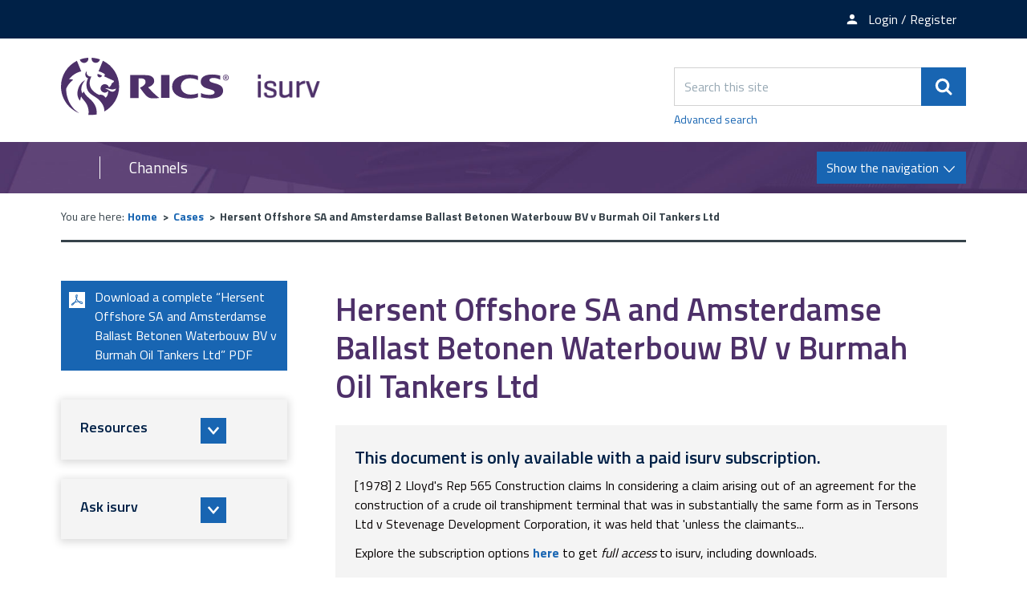

--- FILE ---
content_type: text/html; charset=UTF-8
request_url: https://www.isurv.com/info/455/cases/10109/hersent_offshore_sa_and_amsterdamse_ballast_betonen_waterbouw_bv_v_burmah_oil_tankers_ltd
body_size: 6536
content:
<!DOCTYPE html>
<!--[if lt IE 7]>       <html class="no-js lt-ie10 lt-ie9 lt-ie8 lt-ie7" lang="en"> <![endif]-->
<!--[if IE 7]>          <html class="no-js lt-ie10 lt-ie9 lt-ie8" lang="en"> <![endif]-->
<!--[if IE 8]>          <html class="no-js lt-ie10 lt-ie9" lang="en"> <![endif]-->
<!--[if IE 9]>          <html class="no-js lt-ie10" lang="en"> <![endif]-->
<!--[if gt IE 9]><!-->  <html class="no-js" lang="en"> <!--<![endif]-->
    <head prefix="dcterms: http://purl.org/dc/terms">
        <meta charset="UTF-8">

	<link rel="alternate" type="application/rss+xml" title="RSS" href="https://www.isurv.com/rss/news">
        <link rel="search" type="application/opensearchdescription+xml" title="isurv" href="https://www.isurv.com/site/scripts/opensearch.php">

        <link rel="apple-touch-icon" sizes="180x180" href="//www.isurv.com/site/images/favicons/apple-touch-icon.png?v=dLBWP5MkPA">
        <link rel="icon" type="image/png" sizes="32x32" href="//www.isurv.com/site/images/favicons/favicon-32x32.png?v=dLBWP5MkPA">
        <link rel="icon" type="image/png" sizes="16x16" href="//www.isurv.com/site/images/favicons/favicon-16x16.png?v=dLBWP5MkPA">
        <link rel="manifest" href="//www.isurv.com/site/images/favicons/manifest.json?v=dLBWP5MkPA">
        <link rel="mask-icon" href="//www.isurv.com/site/images/favicons/safari-pinned-tab.svg?v=dLBWP5MkPA" color="#4d3069">
        <link rel="shortcut icon" href="//www.isurv.com/site/images/favicons/favicon.ico?v=dLBWP5MkPA">
        <meta name="msapplication-config" content="//www.isurv.com/site/images/favicons/browserconfig.xml?v=dLBWP5MkPA">
        <meta name="theme-color" content="#ffffff">


        <link rel="stylesheet" type="text/css" href="//www.isurv.com/site/dist/orbit.css">
        <!--[if lt IE 9]>
            <link href="//www.isurv.com/site/dist/orbit-oldie.css" rel="stylesheet" type="text/css">
        <![endif]-->

                    <link href="//www.isurv.com/site/styles/standard.css" rel="stylesheet">
        
        <!-- Grunticon -->
    <script>
    /*! grunt-grunticon Stylesheet Loader - v2.1.6 | https://github.com/filamentgroup/grunticon | (c) 2015 Scott Jehl, Filament Group, Inc. | MIT license. */

    !function(){function e(e,n,t){"use strict";var o=window.document.createElement("link"),r=n||window.document.getElementsByTagName("script")[0],i=window.document.styleSheets;return o.rel="stylesheet",o.href=e,o.media="only x",r.parentNode.insertBefore(o,r),o.onloadcssdefined=function(e){for(var n,t=0;t<i.length;t++)i[t].href&&i[t].href===o.href&&(n=!0);n?e():setTimeout(function(){o.onloadcssdefined(e)})},o.onloadcssdefined(function(){o.media=t||"all"}),o}function n(e,n){e.onload=function(){e.onload=null,n&&n.call(e)},"isApplicationInstalled"in navigator&&"onloadcssdefined"in e&&e.onloadcssdefined(n)}!function(t){var o=function(r,i){"use strict";if(r&&3===r.length){var a=t.navigator,c=t.document,s=t.Image,u=!(!c.createElementNS||!c.createElementNS("http://www.w3.org/2000/svg","svg").createSVGRect||!c.implementation.hasFeature("http://www.w3.org/TR/SVG11/feature#Image","1.1")||t.opera&&a.userAgent.indexOf("Chrome")===-1||a.userAgent.indexOf("Series40")!==-1),l=new s;l.onerror=function(){o.method="png",o.href=r[2],e(r[2])},l.onload=function(){var t=1===l.width&&1===l.height,a=r[t&&u?0:t?1:2];o.method=t&&u?"svg":t?"datapng":"png",o.href=a,n(e(a),i)},l.src="[data-uri]",c.documentElement.className+=" grunticon"}};o.loadCSS=e,o.onloadCSS=n,t.grunticon=o}(this),function(e,n){"use strict";var t,o=n.document,r=function(e){if(o.attachEvent?"complete"===o.readyState:"loading"!==o.readyState)e();else{var n=!1;o.addEventListener("readystatechange",function(){n||(n=!0,e())},!1)}},i=function(e){return n.document.querySelector('link[href$="'+e+'"]')},a=function(e,n){if(t&&!n)return t;t={};var o,r,i,a,c,s;if(o=e.sheet,!o)return t;r=o.cssRules?o.cssRules:o.rules;for(var u=0;u<r.length;u++)i=r[u].cssText,a="grunticon:"+r[u].selectorText,c=i.split(");")[0].match(/US\-ASCII\,([^"']+)/),c&&c[1]&&(s=decodeURIComponent(c[1]),t[a]=s);return t},c=function(e,n){var t,r,i,a,c;n?t=e:(n=e,t=o),a="data-grunticon-embed";for(var s in n){c=s.slice("grunticon:".length);try{r=t.querySelectorAll(c)}catch(e){continue}i=[];for(var u=0;u<r.length;u++)null!==r[u].getAttribute(a)&&i.push(r[u]);if(i.length)for(u=0;u<i.length;u++)i[u].innerHTML=n[s],i[u].style.backgroundImage="none",i[u].removeAttribute(a)}return i},s=function(n,t){"svg"===e.method&&r(function(){var o=a(i(e.href));"function"==typeof t?(c(n,o),t()):c(o),"function"==typeof n&&n()})};e.embedIcons=c,e.getCSS=i,e.getIcons=a,e.ready=r,e.svgLoadedCallback=s,e.embedSVG=s}(grunticon,this)}();
    grunticon(["//www.isurv.com/site/dist/icons/icons.data.svg.css", "//www.isurv.com/site/dist/icons/icons.data.png.css", "//www.isurv.com/site/dist/icons/icons.fallback.css"], grunticon.svgLoadedCallback);
    </script>
    <noscript><link rel="stylesheet" href="//www.isurv.com/site/dist/icons/icons.fallback.css"></noscript>        <link rel="canonical" href="https://www.isurv.com/info/455/cases/10109/hersent_offshore_sa_and_amsterdamse_ballast_betonen_waterbouw_bv_v_burmah_oil_tankers_ltd">
 <meta name="google-site-verification" content="BhHYn_hHClca9Y9AALHDDleBrj7oAJXF-YL6Xawzfp8" /><!-- Adobe Launch -->
<script>
    //prehiding snippet for Adobe Target with asynchronous Launch deployment
    (function(g,b,d,f){(function(a,c,d){if(a){var e=b.createElement("style");e.id=c;e.innerHTML=d;a.appendChild(e)}})(b.getElementsByTagName("head")[0],"at-body-style",d);setTimeout(function(){var a=b.getElementsByTagName("head")[0];if(a){var c=b.getElementById("at-body-style");c&&a.removeChild(c)}},f)})(window,document,"body {opacity: 0 !important}",3E3);
</script>

<script src="//assets.adobedtm.com/b34799a7cb07/b7b3085553bb/launch-7be1e4f70cd2.min.js" async></script>

<!-- End Adobe Launch -->
<!-- Google Tag Manager  -->
<script>(function(w,d,s,l,i){w[l]=w[l]||[];w[l].push({'gtm.start':
new Date().getTime(),event:'gtm.js'});var f=d.getElementsByTagName(s)[0],
j=d.createElement(s),dl=l!='dataLayer'?'&l='+l:'';j.async=true;j.src=
'https://www.googletagmanager.com/gtm.js?id='+i+dl;f.parentNode.insertBefore(j,f);
})(window,document,'script','dataLayer','GTM-5LMW48S');</script>

<script>(function(w,d,s,l,i){w[l]=w[l]||[];w[l].push({'gtm.start':
new Date().getTime(),event:'gtm.js'});var f=d.getElementsByTagName(s)[0],
j=d.createElement(s),dl=l!='dataLayer'?'&l='+l:'';j.async=true;j.src=
'https://www.googletagmanager.com/gtm.js?id='+i+dl;f.parentNode.insertBefore(j,f);
})(window,document,'script','dataLayer','GTM-T2KF5QT');</script>
<!-- End Google Tag Manager -->        <meta name="author" content="isurv">
        <meta name="revisit-after" content="2 days">
        <meta name="viewport" content="width=device-width, initial-scale=1">
        <meta name="ROBOTS" content="INDEX,FOLLOW" >

<!-- XHTML Template -->

	<meta http-equiv="content-language" content="en" />
	<!-- Dublin Core Metadata -->
	<meta name="DC.creator" lang="en" content="Joanne Fitzpatrick" />
	<meta name="DC.date.created" scheme="DCTERMS.W3CDTF" lang="en" content="2016-09-05" />
	<meta name="DC.date.modified" scheme="DCTERMS.W3CDTF" lang="en" content="2016-09-05" />
	<meta name="DC.description" lang="en" content="Hersent Offshore SA and Amsterdamse Ballast Betonen Waterbouw BV v Burmah Oil Tankers Ltd [1978] 2 Lloyd&#039;s Rep 565" />
	<meta name="DC.format" lang="en" scheme="DCTERMS.IMT" content="text/html" />
	<meta name="DC.identifier" scheme="DCTERMS.URI" content="https://www.isurv.com/site/scripts/documents_info.php?categoryID=455&amp;documentID=10109" />
	<meta name="DC.language" scheme="DCTERMS.ISO639-1" content="en" />
	<meta name="DC.publisher" lang="en" content="RICS" />
	<meta name="DC.rights.copyright" lang="en" content="Copyright Royal Institution of Chartered Surveyors (RICS)" />
	<meta name="DC.title" lang="en" content="Hersent Offshore SA and Amsterdamse Ballast Betonen Waterbouw BV v Burmah Oil Tankers Ltd" />
	<meta name="DC.coverage" lang="en" content="UK" />
	<meta name="DC.subject" lang="en" content="Cases" />
        <meta name="description" content="Hersent Offshore SA and Amsterdamse Ballast Betonen Waterbouw BV v Burmah Oil Tankers Ltd [1978] 2 Lloyd&#039;s Rep 565">
        <meta name="keywords" content="documents, consultations, policies, information, plans, performance, objectives, facts and figures, strategy, RICS, APC, Red Book, landlord and tenant act, CPD, surveying best practice information, party walls, contract administration, building surveying, infrastructure, sustainability">
        <script src="//www.isurv.com/site/javascript/swfobject.js"></script>
        <script src="//www.isurv.com/site/javascript/libs/modernizr/modernizr.js"></script>
        <!--[if lt IE 9]>
        <script src="//www.isurv.com/site/javascript/libs/ie9-js/index.js"></script>
        <![endif]-->
        <title>Hersent Offshore SA and Amsterdamse Ballast Betonen Waterbouw BV v Burmah Oil Tankers Ltd | isurv</title>
    </head>
    <body class="two-column">
<!-- Google Tag Manager (noscript) --><noscript><iframe src="https://www.googletagmanager.com/ns.html?id=GTM-5LMW48S"height="0" width="0" style="display:none;visibility:hidden"></iframe></noscript><noscript><iframe src="https://www.googletagmanager.com/ns.html?id=GTM-T2KF5QT"height="0" width="0" style="display:none;visibility:hidden"></iframe></noscript><!-- End Google Tag Manager (noscript) --><!-- Manager (noscript) --><!-- googleoff: index -->
        <header class="site-header" role="banner" id="top">
            <ul class="list skip-links">
                <li class="list__item"><a class="skip-links__link skip-links__link--content" href="https://www.isurv.com/info/455/cases/10109/hersent_offshore_sa_and_amsterdamse_ballast_betonen_waterbouw_bv_v_burmah_oil_tankers_ltd#content" rel="nofollow">Skip to content</a></li>
                <li class="list__item"><a class="skip-links__link skip-links__link--navigation" href="https://www.isurv.com/info/455/cases/10109/hersent_offshore_sa_and_amsterdamse_ballast_betonen_waterbouw_bv_v_burmah_oil_tankers_ltd#navigation" rel="nofollow">Skip to main navigation</a></li>
            </ul>
            <div class="site-header__top-links">
              <div class="container">
                <ul class="list list--inline">
                                        <li class="list__item"><a class="list__link" href="https://www.rics.org/profession-standards/isurv/isurv-newsletter"><span class="icon icon-newsletter" data-grunticon-embed></span><span class="top-links__text">Newsletter sign-up</span></a></li>
                                          <li class="list__item">
                        <a class="list__link" href="https://www.isurv.com/account/signin"><span class="icon icon-member" data-grunticon-embed></span><span class="top-links__text">Login / Register</span></a></li>
                      </li>
                                    </ul>
              </div>
            </div>
            <div class="container">
                <div class="identity">
                    <a href="https://www.isurv.com" class="identity__logo identity__logos">
                        <img class="identity__image identity__rics" src="https://www.isurv.com/site/images/rics-logo.svg" alt="RICS logo">
                        <span class="identity__heading visually-hidden">RICS</span>
                        <img class="identity__image identity__isurv" src="https://www.isurv.com/site/images/isurv-logo.png" alt="iSurv logo">
                        <span class="identity__heading visually-hidden">isurv</span>
                    </a>
                                </div>
                <div class="site-header__toggle-search">
                    <button type="button" class="button button--primary" data-a11y-toggle="site-search">
                        <span class="icon icon-search-white" data-grunticon-embed></span><span class="visually-hidden">Search</span>
                    </button>
                </div>

                <form class="site-search form form--append" id="site-search" action="https://www.isurv.com/site_search/results/" method="get" data-a11y-toggle-open>
                    <div class="form__control form__control--append">
                        <label class="form__label visually-hidden" for="search-site">Search this site</label>
                        <div class="form__control--append__group">
                            <input class="form__field" type="search" size="18" maxlength="40" name="q" placeholder="Search this site" id="search-site">
                            <button class="button button--primary" type="submit"><span class="icon icon-search-white" data-grunticon-embed></span><span class="visually-hidden">Search</span></button>
                        </div>
                    </div>
                    <a class="site-search--advanced" href="https://www.isurv.com/site/scripts/search_advanced.php">Advanced search</a>
                </form>
            </div>

<!-- googleon: index -->

            <div class="site-navigation ">
                <div class="container">
                    <div class="navigation-text-button">
                        <a href="#" class="navigation__text">Channels</a>
                        <a href="#" class="navigation__button button button--primary toggle" id="navigation">
                            <span class="button__text">Show the navigation</span>
                            <span class="navigation__icon icon icon-arrow-down-white"></span>
                            <span class="navigation__icon-menu icon icon-menu"></span>
                        </a>
                    </div>
                    <nav class="site-navigation__menu" aria-label="navigation">
                        <div class="site-navigation__menu-wrapper">
                            <ul class="list">
                                <li class="list__item"><a class="list__link" href="https://www.isurv.com/info/1438/apc">APC and AssocRICS</a></li>
                                <li class="list__item"><a class="list__link" href="https://isurv.com/info/2/building_surveying">Building surveying</a></li>
                                <li class="list__item"><a class="list__link" href="https://isurv.com/info/38/commercial_property">Commercial property </a></li>
                                <li class="list__item"><a class="list__link" href="https://www.isurv.com/info/52/construction">Construction</a></li>
                                <li class="list__item"><a class="list__link" href="https://www.isurv.com/info/1380/infrastructure">Infrastructure</a></li>
                                <li class="list__item"><a class="list__link" href="https://isurv.com/info/116/planning">Planning</a></li>
                                <li class="list__item"><a class="list__link" href="https://www.isurv.com/info/1235/professional_conduct">Professional conduct</a></li>
                                <li class="list__item"><a class="list__link" href="https://www.isurv.com/info/296/residential">Residential</a></li>
                                <li class="list__item"><a class="list__link" href="https://www.isurv.com/info/1111/rural">Rural</a></li>
                                <li class="list__item"><a class="list__link" href="https://www.isurv.com/info/1110/sustainability">Sustainability</a></li>
                                <li class="list__item"><a class="list__link" href="https://www.isurv.com/info/134/valuation">Valuation</a></li>

                            </ul>
                        </div>
                    </nav>
                </div>
            </div>
        </header>
        <main class="site-main" role="main">
            <div class="container">
<!-- googleoff: all -->
        <nav class="breadcrumb" aria-label="navigation">
                <span class="breadcrumb__prefix">You are here:</span>
                <ol class="list list--breadcrumb">
                    <li class="list__item">
                    <a href="https://www.isurv.com" rel="home">Home</a>
                </li>
                <li class="list__item">
                    <a href="https://www.isurv.com/info/455/cases">Cases</a>
                </li>
                <li class="list__item">
                    <span>Hersent Offshore SA and Amsterdamse Ballast Betonen Waterbouw BV v Burmah Oil Tankers Ltd</span>
                </li>
                </ol>
        </nav>
<!-- googleon: all -->
                <div class="site-content">
                    <article id="content" tabindex="-1">
                                                  <h1 class="page-heading">Hersent Offshore SA and Amsterdamse Ballast Betonen Waterbouw BV v Burmah Oil Tankers Ltd</h1>
                              <div class="callout callout--danger">
        <h2 class="callout__heading">This document is only available with a paid isurv subscription.</h2>
          [1978] 2 Lloyd's Rep 565 
  Construction claims  
  In considering a claim arising out
of an agreement for the construction of a crude oil transhipment terminal that was in substantially the same form as in Tersons Ltd v Stevenage Development
Corporation, it was held that 'unless the claimants...        <div class="callout__message">
          <p>Explore the subscription options <strong><a href=https://www.rics.org/uk/products/isurv/>here</a></strong> to get <em>full access</em> to isurv, including downloads.</p>
<h3>Try isurv for 1 month! </h3>
<p>You can now get <strong>unlimited access</strong> to all isurv channels with our 1-month pass, available for only £75. To find out more, enquire with our team using <strong><a href="https://www.rics.org/profession-standards/isurv/one-month-pass?cid=oth|isurv">our form</a></strong>.</p>
<p>Sign up for the <strong><a href="https://myaccount.rics.org/CommunicationCentre">isurv newsletter</a></strong> to receive a monthly round-up of the latest isurv updates.</p>
<p>For further support, please contact us by emailing <strong>isurv@rics.org</strong> or calling +44 (0) 247 686 8584</p>        </div>
      </div>
                    </article>
                </div>

<!-- googleoff: index -->
<div class="sidebar sidebar--primary">
    
            <div class="sidebar__section">
            <a class="button button--primary button--download-pdf" rel="nofollow" href="https://www.isurv.com/site/custom_scripts/pdf_feed.php?type=document&amp;documentID=10109&amp;categoryID=455&amp;pageNumber=1">Download a complete &ldquo;Hersent Offshore SA and Amsterdamse Ballast Betonen Waterbouw BV v Burmah Oil Tankers Ltd&rdquo; PDF <span class="icon icon-pdf" data-grunticon-embed></span></a>
        </div>
    </div>
<!-- googleon: index -->

                <div class="sidebar sidebar--secondary">



<section class="sidebar__section sidebar__resources" aria-label="Secondary sidebar">
    <div class="widget--nav-resource nav-resource">
        <ul class="list">
            <li class="list__item">
                <a class="list__link nav-resource__toggle" href="#resource-1" role="button" tabindex="0" data-a11y-toggle="resource-1">
                    <div class="list__content-wrapper">
                        <h2 class="list__heading" style="">Resources</h2>
                        <span class="list__icon icon icon-arrow-down-thick" data-grunticon-embed></span>
                    </div>
                    <div class="list__image-wrapper">
                        <div class="list__image" style="background-image: url('https://www.isurv.com/images/library_resources.png')"></div>
                    </div>
                </a>
                <div class="sub-menu--wrapper sub-menu" id="resource-1">
                    <div class="sub-menu--wrapper__inner">
                        <h3 class="sub-menu__heading">Resources</h3>
                        <ul class="list__sub-menu">
                                                            <li class="sub-menu__items">
                                    <a class="sub-menu__link" href="https://www.isurv.com/resources/175">Document templates</a>
                                </li>
                                                            <li class="sub-menu__items">
                                    <a class="sub-menu__link" href="https://www.isurv.com/resources/176">RICS standards</a>
                                </li>
                                                            <li class="sub-menu__items">
                                    <a class="sub-menu__link" href="https://www.isurv.com/resources/455">Cases</a>
                                </li>
                                                            <li class="sub-menu__items">
                                    <a class="sub-menu__link" href="https://www.isurv.com/resources/390">Features archive</a>
                                </li>
                                                            <li class="sub-menu__items">
                                    <a class="sub-menu__link" href="https://www.isurv.com/resources/1026">Research</a>
                                </li>
                                                            <li class="sub-menu__items">
                                    <a class="sub-menu__link" href="https://www.isurv.com/resources/1153">Checklists</a>
                                </li>
                                                            <li class="sub-menu__items">
                                    <a class="sub-menu__link" href="https://www.isurv.com/resources/1566">Data standards</a>
                                </li>
                                                    </ul>
                        <a href="#" class="list__button" role="button" data-a11y-toggle="resource-1"><span class="list__icon icon icon-arrow-up-thick" data-grunticon-embed></span><span class="visually-hidden">Close tab</span></a>
                    </div>
                </div>
            </li>
            <li class="list__item">
                <a class="list__link nav-resource__toggle" href="#resource-2" role="button" tabindex="0" data-a11y-toggle="resource-2">
                    <div class="list__content-wrapper">
                        <h2 class="list__heading" style="">Ask isurv</h2>
                        <span class="list__icon icon icon-arrow-down-thick" data-grunticon-embed></span>
                    </div>
                    <div class="list__image-wrapper">
                        <div class="list__image" style="background-image: url('https://www.isurv.com/images/standards_and_guidance_icon.jpg')"></div>
                    </div>
                </a>
                <div class="sub-menu--wrapper sub-menu" id="resource-2">
                    <div class="sub-menu--wrapper__inner">
                        <h3 class="sub-menu__heading">Ask isurv</h3>
                        <ul class="list__sub-menu">
                                                            <li class="sub-menu__items">
                                    <a class="sub-menu__link" href="https://www.isurv.com/forms/form/15/en/submit_an_enquiry_to_ask_isurv">Fill in the form</a>
                                </li>
                                                    </ul>
                        <a href="#" class="list__button" role="button" data-a11y-toggle="resource-2"><span class="list__icon icon icon-arrow-up-thick" data-grunticon-embed></span><span class="visually-hidden">Close tab</span></a>
                    </div>
                </div>
            </li>
        </ul>
    </div>
</section>

                </div>
            </div>
        </main>
<!-- googleoff: index -->
        <footer class="site-footer" role="contentinfo">
            <div class="container">
                <div class="site-footer--column site-footer--column-one">
                    <div class="site-footer__logos">
                        <a href="http://www.rics.org" class="footer__logo footer__logo-rics">
                            <img class="footer__image" src="https://www.isurv.com/site/images/rics-logo-white.svg" alt="RICS logo">
                            <span class="footer__heading visually-hidden">RICS</span>
                        </a>
                        <a href="https://www.isurv.com" class="footer__logo footer__logo-isurv">
                            <img class="footer__image" src="https://www.isurv.com/site/images/isurv-logo-white.png" alt="iSurv logo">
                            <span class="footer__heading visually-hidden">isurv</span>
                        </a>
                    </div>
                </div>

                <div class="site-footer--column site-footer--column-two">
                    <nav class="site-footer__links" aria-label="footer navigation">
                        <ul class="list list--inline">
                            <li class="list__item"><p class="site-footer__rights">&copy; 2026 isurv</p></li>
                                <li class="list__item"><a class="list__link" href="/about">About</a></li>
                                <li class="list__item"><a class="list__link" href="/contact">Contact</a></li>
                                <li class="list__item"><a class="list__link" href="/help">Help</a></li>
                                <li class="list__item"><a class="list__link" href="/accessibility">Accessibility</a></li>
                                <li class="list__item"><a class="list__link" href="/terms">Terms and Conditions</a></li>
                                <li class="list__item"><a class="list__link" href="https://www.rics.org/footer/rics-privacy-policy">Privacy policy</a></li>
                        </ul>
                    </nav>

                    <section class="site-footer__suppliers" aria-label="Suppliers">
                        <h2 class="visually-hidden">Suppliers</h2>
                        <ul class="list list--inline">
                            <li class="list__item list__item--powered-by">Designed and Powered by <a class="site-footer__link" href="https://www.jadu.net">Jadu</a>.</li>
                        </ul>
                    </section>
                </div>

                <div class="site-footer--column site-footer--column-three">
                    <div class="site-footer__social">
                        <ul class="list">
                            <li class="list__item"><a class="list__link" href="https://twitter.com/RICSnews"><span class="icon icon-twitter" data-grunticon-embed></span><span class="visually-hidden">Twitter</span></a></li>
                            <li class="list__item"><a class="list__link" href="https://www.linkedin.com/groups/4700556"><span class="icon icon-linkedin" data-grunticon-embed></span><span class="visually-hidden">LinkedIn</span></a></li>
                        </ul>
                    </div>
                </div>
            </div>
        </footer>
<!-- googleon: index -->
        <script src="https://ajax.googleapis.com/ajax/libs/jquery/1.12.4/jquery.min.js"></script>
        <script>window.jQuery || document.write('<script src="//www.isurv.com/site/dist/libs/jquery.min.js"><\/script>')</script>
        <script src="//www.isurv.com/site/dist/orbit.js"></script>

        <script src="//www.isurv.com/site/javascript/almond.min.js"></script>
        <script src="//www.isurv.com/site/javascript/util.min.js"></script>
<!-- Google Tag Manager (noscript) --><noscript><iframe src="https://www.googletagmanager.com/ns.html?id=GTM-5LMW48S"height="0" width="0" style="display:none;visibility:hidden"></iframe></noscript><noscript><iframe src="https://www.googletagmanager.com/ns.html?id=GTM-T2KF5QT"height="0" width="0" style="display:none;visibility:hidden"></iframe></noscript><!-- End Google Tag Manager (noscript) --><!-- Manager (noscript) -->    </body>
</html>
